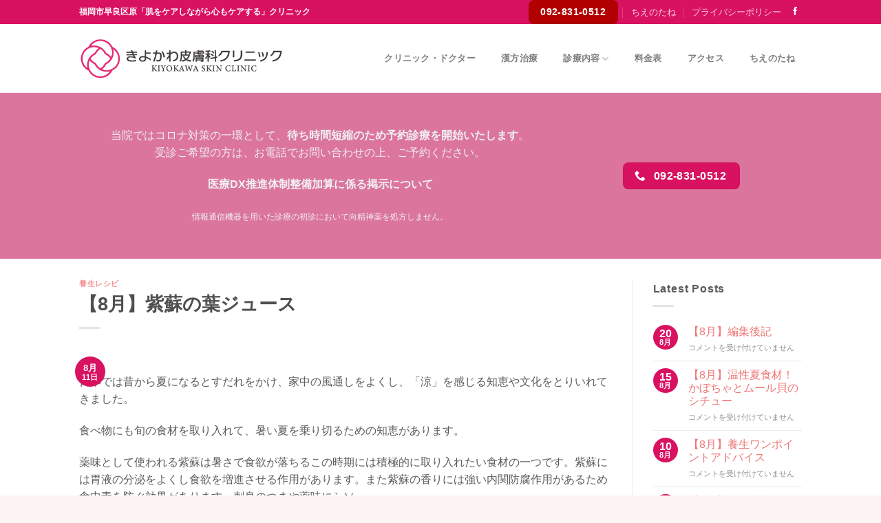

--- FILE ---
content_type: text/html; charset=UTF-8
request_url: https://kiyokawa-skin-clinic.jp/2015/08/11/%E3%80%908%E6%9C%88%E3%80%91%E7%B4%AB%E8%98%87%E3%81%AE%E8%91%89%E3%82%B8%E3%83%A5%E3%83%BC%E3%82%B9/
body_size: 17136
content:
<!DOCTYPE html>
<html lang="ja" class="loading-site no-js">
<head>
	<meta charset="UTF-8" />
	<link rel="profile" href="https://gmpg.org/xfn/11" />
	<link rel="pingback" href="https://kiyokawa-skin-clinic.jp/xmlrpc.php" />

	<script>(function(html){html.className = html.className.replace(/\bno-js\b/,'js')})(document.documentElement);</script>
<meta name='robots' content='max-image-preview:large' />
<meta name="viewport" content="width=device-width, initial-scale=1" /><link rel='prefetch' href='https://kiyokawa-skin-clinic.jp/wp-content/themes/flatsome/assets/js/flatsome.js?ver=a0a7aee297766598a20e' />
<link rel='prefetch' href='https://kiyokawa-skin-clinic.jp/wp-content/themes/flatsome/assets/js/chunk.slider.js?ver=3.18.7' />
<link rel='prefetch' href='https://kiyokawa-skin-clinic.jp/wp-content/themes/flatsome/assets/js/chunk.popups.js?ver=3.18.7' />
<link rel='prefetch' href='https://kiyokawa-skin-clinic.jp/wp-content/themes/flatsome/assets/js/chunk.tooltips.js?ver=3.18.7' />
<link rel='prefetch' href='https://kiyokawa-skin-clinic.jp/wp-content/themes/flatsome/assets/js/woocommerce.js?ver=49415fe6a9266f32f1f2' />
<link rel="alternate" type="application/rss+xml" title="きよかわ皮膚科クリニック &raquo; フィード" href="https://kiyokawa-skin-clinic.jp/feed/" />
<link rel="alternate" type="application/rss+xml" title="きよかわ皮膚科クリニック &raquo; コメントフィード" href="https://kiyokawa-skin-clinic.jp/comments/feed/" />

<!-- SEO SIMPLE PACK 3.2.1 -->
<title>【8月】紫蘇の葉ジュース | きよかわ皮膚科クリニック</title>
<meta name="description" content="日本では昔から夏になるとすだれをかけ、家中の風通しをよくし、「涼」を感じる知恵や文化をとりいれてきました。 食べ物にも旬の食材を取り入れて、暑い夏を乗り切るための知恵があります。 薬味として使われる紫蘇は暑さで食欲が落ちるこの時期には積極的">
<link rel="canonical" href="https://kiyokawa-skin-clinic.jp/2015/08/11/%e3%80%908%e6%9c%88%e3%80%91%e7%b4%ab%e8%98%87%e3%81%ae%e8%91%89%e3%82%b8%e3%83%a5%e3%83%bc%e3%82%b9/">
<meta property="og:locale" content="ja_JP">
<meta property="og:type" content="article">
<meta property="og:image" content="https://kiyokawa-skin-clinic.jp/wp-content/uploads/2020/04/ogps.jpg">
<meta property="og:title" content="【8月】紫蘇の葉ジュース | きよかわ皮膚科クリニック">
<meta property="og:description" content="日本では昔から夏になるとすだれをかけ、家中の風通しをよくし、「涼」を感じる知恵や文化をとりいれてきました。 食べ物にも旬の食材を取り入れて、暑い夏を乗り切るための知恵があります。 薬味として使われる紫蘇は暑さで食欲が落ちるこの時期には積極的">
<meta property="og:url" content="https://kiyokawa-skin-clinic.jp/2015/08/11/%e3%80%908%e6%9c%88%e3%80%91%e7%b4%ab%e8%98%87%e3%81%ae%e8%91%89%e3%82%b8%e3%83%a5%e3%83%bc%e3%82%b9/">
<meta property="og:site_name" content="きよかわ皮膚科クリニック">
<meta name="twitter:card" content="summary">
<!-- / SEO SIMPLE PACK -->

		<!-- This site uses the Google Analytics by ExactMetrics plugin v7.27.0 - Using Analytics tracking - https://www.exactmetrics.com/ -->
		<!-- Note: ExactMetrics is not currently configured on this site. The site owner needs to authenticate with Google Analytics in the ExactMetrics settings panel. -->
					<!-- No tracking code set -->
				<!-- / Google Analytics by ExactMetrics -->
		<script type="text/javascript">
/* <![CDATA[ */
window._wpemojiSettings = {"baseUrl":"https:\/\/s.w.org\/images\/core\/emoji\/15.0.3\/72x72\/","ext":".png","svgUrl":"https:\/\/s.w.org\/images\/core\/emoji\/15.0.3\/svg\/","svgExt":".svg","source":{"concatemoji":"https:\/\/kiyokawa-skin-clinic.jp\/wp-includes\/js\/wp-emoji-release.min.js?ver=6.5.7"}};
/*! This file is auto-generated */
!function(i,n){var o,s,e;function c(e){try{var t={supportTests:e,timestamp:(new Date).valueOf()};sessionStorage.setItem(o,JSON.stringify(t))}catch(e){}}function p(e,t,n){e.clearRect(0,0,e.canvas.width,e.canvas.height),e.fillText(t,0,0);var t=new Uint32Array(e.getImageData(0,0,e.canvas.width,e.canvas.height).data),r=(e.clearRect(0,0,e.canvas.width,e.canvas.height),e.fillText(n,0,0),new Uint32Array(e.getImageData(0,0,e.canvas.width,e.canvas.height).data));return t.every(function(e,t){return e===r[t]})}function u(e,t,n){switch(t){case"flag":return n(e,"\ud83c\udff3\ufe0f\u200d\u26a7\ufe0f","\ud83c\udff3\ufe0f\u200b\u26a7\ufe0f")?!1:!n(e,"\ud83c\uddfa\ud83c\uddf3","\ud83c\uddfa\u200b\ud83c\uddf3")&&!n(e,"\ud83c\udff4\udb40\udc67\udb40\udc62\udb40\udc65\udb40\udc6e\udb40\udc67\udb40\udc7f","\ud83c\udff4\u200b\udb40\udc67\u200b\udb40\udc62\u200b\udb40\udc65\u200b\udb40\udc6e\u200b\udb40\udc67\u200b\udb40\udc7f");case"emoji":return!n(e,"\ud83d\udc26\u200d\u2b1b","\ud83d\udc26\u200b\u2b1b")}return!1}function f(e,t,n){var r="undefined"!=typeof WorkerGlobalScope&&self instanceof WorkerGlobalScope?new OffscreenCanvas(300,150):i.createElement("canvas"),a=r.getContext("2d",{willReadFrequently:!0}),o=(a.textBaseline="top",a.font="600 32px Arial",{});return e.forEach(function(e){o[e]=t(a,e,n)}),o}function t(e){var t=i.createElement("script");t.src=e,t.defer=!0,i.head.appendChild(t)}"undefined"!=typeof Promise&&(o="wpEmojiSettingsSupports",s=["flag","emoji"],n.supports={everything:!0,everythingExceptFlag:!0},e=new Promise(function(e){i.addEventListener("DOMContentLoaded",e,{once:!0})}),new Promise(function(t){var n=function(){try{var e=JSON.parse(sessionStorage.getItem(o));if("object"==typeof e&&"number"==typeof e.timestamp&&(new Date).valueOf()<e.timestamp+604800&&"object"==typeof e.supportTests)return e.supportTests}catch(e){}return null}();if(!n){if("undefined"!=typeof Worker&&"undefined"!=typeof OffscreenCanvas&&"undefined"!=typeof URL&&URL.createObjectURL&&"undefined"!=typeof Blob)try{var e="postMessage("+f.toString()+"("+[JSON.stringify(s),u.toString(),p.toString()].join(",")+"));",r=new Blob([e],{type:"text/javascript"}),a=new Worker(URL.createObjectURL(r),{name:"wpTestEmojiSupports"});return void(a.onmessage=function(e){c(n=e.data),a.terminate(),t(n)})}catch(e){}c(n=f(s,u,p))}t(n)}).then(function(e){for(var t in e)n.supports[t]=e[t],n.supports.everything=n.supports.everything&&n.supports[t],"flag"!==t&&(n.supports.everythingExceptFlag=n.supports.everythingExceptFlag&&n.supports[t]);n.supports.everythingExceptFlag=n.supports.everythingExceptFlag&&!n.supports.flag,n.DOMReady=!1,n.readyCallback=function(){n.DOMReady=!0}}).then(function(){return e}).then(function(){var e;n.supports.everything||(n.readyCallback(),(e=n.source||{}).concatemoji?t(e.concatemoji):e.wpemoji&&e.twemoji&&(t(e.twemoji),t(e.wpemoji)))}))}((window,document),window._wpemojiSettings);
/* ]]> */
</script>
<style id='wp-emoji-styles-inline-css' type='text/css'>

	img.wp-smiley, img.emoji {
		display: inline !important;
		border: none !important;
		box-shadow: none !important;
		height: 1em !important;
		width: 1em !important;
		margin: 0 0.07em !important;
		vertical-align: -0.1em !important;
		background: none !important;
		padding: 0 !important;
	}
</style>
<style id='wp-block-library-inline-css' type='text/css'>
:root{--wp-admin-theme-color:#007cba;--wp-admin-theme-color--rgb:0,124,186;--wp-admin-theme-color-darker-10:#006ba1;--wp-admin-theme-color-darker-10--rgb:0,107,161;--wp-admin-theme-color-darker-20:#005a87;--wp-admin-theme-color-darker-20--rgb:0,90,135;--wp-admin-border-width-focus:2px;--wp-block-synced-color:#7a00df;--wp-block-synced-color--rgb:122,0,223;--wp-bound-block-color:#9747ff}@media (min-resolution:192dpi){:root{--wp-admin-border-width-focus:1.5px}}.wp-element-button{cursor:pointer}:root{--wp--preset--font-size--normal:16px;--wp--preset--font-size--huge:42px}:root .has-very-light-gray-background-color{background-color:#eee}:root .has-very-dark-gray-background-color{background-color:#313131}:root .has-very-light-gray-color{color:#eee}:root .has-very-dark-gray-color{color:#313131}:root .has-vivid-green-cyan-to-vivid-cyan-blue-gradient-background{background:linear-gradient(135deg,#00d084,#0693e3)}:root .has-purple-crush-gradient-background{background:linear-gradient(135deg,#34e2e4,#4721fb 50%,#ab1dfe)}:root .has-hazy-dawn-gradient-background{background:linear-gradient(135deg,#faaca8,#dad0ec)}:root .has-subdued-olive-gradient-background{background:linear-gradient(135deg,#fafae1,#67a671)}:root .has-atomic-cream-gradient-background{background:linear-gradient(135deg,#fdd79a,#004a59)}:root .has-nightshade-gradient-background{background:linear-gradient(135deg,#330968,#31cdcf)}:root .has-midnight-gradient-background{background:linear-gradient(135deg,#020381,#2874fc)}.has-regular-font-size{font-size:1em}.has-larger-font-size{font-size:2.625em}.has-normal-font-size{font-size:var(--wp--preset--font-size--normal)}.has-huge-font-size{font-size:var(--wp--preset--font-size--huge)}.has-text-align-center{text-align:center}.has-text-align-left{text-align:left}.has-text-align-right{text-align:right}#end-resizable-editor-section{display:none}.aligncenter{clear:both}.items-justified-left{justify-content:flex-start}.items-justified-center{justify-content:center}.items-justified-right{justify-content:flex-end}.items-justified-space-between{justify-content:space-between}.screen-reader-text{border:0;clip:rect(1px,1px,1px,1px);-webkit-clip-path:inset(50%);clip-path:inset(50%);height:1px;margin:-1px;overflow:hidden;padding:0;position:absolute;width:1px;word-wrap:normal!important}.screen-reader-text:focus{background-color:#ddd;clip:auto!important;-webkit-clip-path:none;clip-path:none;color:#444;display:block;font-size:1em;height:auto;left:5px;line-height:normal;padding:15px 23px 14px;text-decoration:none;top:5px;width:auto;z-index:100000}html :where(.has-border-color){border-style:solid}html :where([style*=border-top-color]){border-top-style:solid}html :where([style*=border-right-color]){border-right-style:solid}html :where([style*=border-bottom-color]){border-bottom-style:solid}html :where([style*=border-left-color]){border-left-style:solid}html :where([style*=border-width]){border-style:solid}html :where([style*=border-top-width]){border-top-style:solid}html :where([style*=border-right-width]){border-right-style:solid}html :where([style*=border-bottom-width]){border-bottom-style:solid}html :where([style*=border-left-width]){border-left-style:solid}html :where(img[class*=wp-image-]){height:auto;max-width:100%}:where(figure){margin:0 0 1em}html :where(.is-position-sticky){--wp-admin--admin-bar--position-offset:var(--wp-admin--admin-bar--height,0px)}@media screen and (max-width:600px){html :where(.is-position-sticky){--wp-admin--admin-bar--position-offset:0px}}
</style>
<link rel='stylesheet' id='contact-form-7-css' href='https://kiyokawa-skin-clinic.jp/wp-content/plugins/contact-form-7/includes/css/styles.css?ver=5.9.5' type='text/css' media='all' />
<style id='woocommerce-inline-inline-css' type='text/css'>
.woocommerce form .form-row .required { visibility: visible; }
</style>
<link rel='stylesheet' id='flatsome-main-css' href='https://kiyokawa-skin-clinic.jp/wp-content/themes/flatsome/assets/css/flatsome.css?ver=3.18.7' type='text/css' media='all' />
<style id='flatsome-main-inline-css' type='text/css'>
@font-face {
				font-family: "fl-icons";
				font-display: block;
				src: url(https://kiyokawa-skin-clinic.jp/wp-content/themes/flatsome/assets/css/icons/fl-icons.eot?v=3.18.7);
				src:
					url(https://kiyokawa-skin-clinic.jp/wp-content/themes/flatsome/assets/css/icons/fl-icons.eot#iefix?v=3.18.7) format("embedded-opentype"),
					url(https://kiyokawa-skin-clinic.jp/wp-content/themes/flatsome/assets/css/icons/fl-icons.woff2?v=3.18.7) format("woff2"),
					url(https://kiyokawa-skin-clinic.jp/wp-content/themes/flatsome/assets/css/icons/fl-icons.ttf?v=3.18.7) format("truetype"),
					url(https://kiyokawa-skin-clinic.jp/wp-content/themes/flatsome/assets/css/icons/fl-icons.woff?v=3.18.7) format("woff"),
					url(https://kiyokawa-skin-clinic.jp/wp-content/themes/flatsome/assets/css/icons/fl-icons.svg?v=3.18.7#fl-icons) format("svg");
			}
</style>
<link rel='stylesheet' id='flatsome-shop-css' href='https://kiyokawa-skin-clinic.jp/wp-content/themes/flatsome/assets/css/flatsome-shop.css?ver=3.18.7' type='text/css' media='all' />
<link rel='stylesheet' id='flatsome-style-css' href='https://kiyokawa-skin-clinic.jp/wp-content/themes/kiyokawa/style.css?ver=3.0' type='text/css' media='all' />
<script type="text/javascript">
            window._nslDOMReady = function (callback) {
                if ( document.readyState === "complete" || document.readyState === "interactive" ) {
                    callback();
                } else {
                    document.addEventListener( "DOMContentLoaded", callback );
                }
            };
            </script><script type="text/javascript" src="https://kiyokawa-skin-clinic.jp/wp-includes/js/jquery/jquery.min.js?ver=3.7.1" id="jquery-core-js"></script>
<script type="text/javascript" src="https://kiyokawa-skin-clinic.jp/wp-includes/js/jquery/jquery-migrate.min.js?ver=3.4.1" id="jquery-migrate-js"></script>
<script type="text/javascript" src="https://kiyokawa-skin-clinic.jp/wp-content/plugins/woocommerce/assets/js/jquery-blockui/jquery.blockUI.min.js?ver=2.7.0-wc.8.9.4" id="jquery-blockui-js" data-wp-strategy="defer"></script>
<script type="text/javascript" id="wc-add-to-cart-js-extra">
/* <![CDATA[ */
var wc_add_to_cart_params = {"ajax_url":"\/wp-admin\/admin-ajax.php","wc_ajax_url":"\/?wc-ajax=%%endpoint%%","i18n_view_cart":"\u304a\u8cb7\u3044\u7269\u30ab\u30b4\u3092\u8868\u793a","cart_url":"https:\/\/kiyokawa-skin-clinic.jp\/cart\/","is_cart":"","cart_redirect_after_add":"no"};
/* ]]> */
</script>
<script type="text/javascript" src="https://kiyokawa-skin-clinic.jp/wp-content/plugins/woocommerce/assets/js/frontend/add-to-cart.min.js?ver=8.9.4" id="wc-add-to-cart-js" defer="defer" data-wp-strategy="defer"></script>
<script type="text/javascript" src="https://kiyokawa-skin-clinic.jp/wp-content/plugins/woocommerce/assets/js/js-cookie/js.cookie.min.js?ver=2.1.4-wc.8.9.4" id="js-cookie-js" data-wp-strategy="defer"></script>
<link rel="https://api.w.org/" href="https://kiyokawa-skin-clinic.jp/wp-json/" /><link rel="alternate" type="application/json" href="https://kiyokawa-skin-clinic.jp/wp-json/wp/v2/posts/402" /><link rel="EditURI" type="application/rsd+xml" title="RSD" href="https://kiyokawa-skin-clinic.jp/xmlrpc.php?rsd" />
<meta name="generator" content="WordPress 6.5.7" />
<meta name="generator" content="WooCommerce 8.9.4" />
<link rel='shortlink' href='https://kiyokawa-skin-clinic.jp/?p=402' />
<link rel="alternate" type="application/json+oembed" href="https://kiyokawa-skin-clinic.jp/wp-json/oembed/1.0/embed?url=https%3A%2F%2Fkiyokawa-skin-clinic.jp%2F2015%2F08%2F11%2F%25e3%2580%25908%25e6%259c%2588%25e3%2580%2591%25e7%25b4%25ab%25e8%2598%2587%25e3%2581%25ae%25e8%2591%2589%25e3%2582%25b8%25e3%2583%25a5%25e3%2583%25bc%25e3%2582%25b9%2F" />
<link rel="alternate" type="text/xml+oembed" href="https://kiyokawa-skin-clinic.jp/wp-json/oembed/1.0/embed?url=https%3A%2F%2Fkiyokawa-skin-clinic.jp%2F2015%2F08%2F11%2F%25e3%2580%25908%25e6%259c%2588%25e3%2580%2591%25e7%25b4%25ab%25e8%2598%2587%25e3%2581%25ae%25e8%2591%2589%25e3%2582%25b8%25e3%2583%25a5%25e3%2583%25bc%25e3%2582%25b9%2F&#038;format=xml" />
<style>.bg{opacity: 0; transition: opacity 1s; -webkit-transition: opacity 1s;} .bg-loaded{opacity: 1;}</style>	<noscript><style>.woocommerce-product-gallery{ opacity: 1 !important; }</style></noscript>
	<link rel="icon" href="https://kiyokawa-skin-clinic.jp/wp-content/uploads/2024/05/cropped-fax-32x32.png" sizes="32x32" />
<link rel="icon" href="https://kiyokawa-skin-clinic.jp/wp-content/uploads/2024/05/cropped-fax-192x192.png" sizes="192x192" />
<link rel="apple-touch-icon" href="https://kiyokawa-skin-clinic.jp/wp-content/uploads/2024/05/cropped-fax-180x180.png" />
<meta name="msapplication-TileImage" content="https://kiyokawa-skin-clinic.jp/wp-content/uploads/2024/05/cropped-fax-270x270.png" />
<style id="custom-css" type="text/css">:root {--primary-color: #d91161;--fs-color-primary: #d91161;--fs-color-secondary: #db759e;--fs-color-success: #7a9c59;--fs-color-alert: #b20000;--fs-experimental-link-color: #ee7676;--fs-experimental-link-color-hover: #b00c0c;}.tooltipster-base {--tooltip-color: #fff;--tooltip-bg-color: #000;}.off-canvas-right .mfp-content, .off-canvas-left .mfp-content {--drawer-width: 300px;}.off-canvas .mfp-content.off-canvas-cart {--drawer-width: 360px;}.header-main{height: 100px}#logo img{max-height: 100px}#logo{width:300px;}.header-bottom{min-height: 55px}.header-top{min-height: 30px}.transparent .header-main{height: 90px}.transparent #logo img{max-height: 90px}.has-transparent + .page-title:first-of-type,.has-transparent + #main > .page-title,.has-transparent + #main > div > .page-title,.has-transparent + #main .page-header-wrapper:first-of-type .page-title{padding-top: 120px;}.header.show-on-scroll,.stuck .header-main{height:70px!important}.stuck #logo img{max-height: 70px!important}.header-bottom {background-color: #f1f1f1}.header-bottom-nav > li > a{line-height: 16px }@media (max-width: 549px) {.header-main{height: 70px}#logo img{max-height: 70px}}body{color: #5b5b5b}h1,h2,h3,h4,h5,h6,.heading-font{color: #4f4f4f;}.breadcrumbs{text-transform: none;}button,.button{text-transform: none;}.nav > li > a, .links > li > a{text-transform: none;}.section-title span{text-transform: none;}h3.widget-title,span.widget-title{text-transform: none;}input[type='submit'], input[type="button"], button:not(.icon), .button:not(.icon){border-radius: 8px!important}@media screen and (min-width: 550px){.products .box-vertical .box-image{min-width: 300px!important;width: 300px!important;}}.footer-2{background-color: #5b751a}.absolute-footer, html{background-color: #fff4f4}.nav-vertical-fly-out > li + li {border-top-width: 1px; border-top-style: solid;}/* Custom CSS */.button, button, input, textarea, select, fieldset{margin-bottom: 0;}.timetable th,.timetable td{text-align: center;}.timetable th.timetable-left{text-align: left;}.kkicon-desc{float:right;}.pricetable{width: 100%;}.pricetable th{width: 40%;}.price-section2 .pricetable th{width: 25%;}/* Custom CSS Mobile */@media (max-width: 549px){.alignleft,.alignright,.kkicon-desc{float: none;}img.alignleft,img.alignright{display: block;margin-bottom:20px;}.price-section1 .pricetable td{text-align: right;}.price-section2 .pricetable th{width: 30%;}}.label-new.menu-item > a:after{content:"New";}.label-hot.menu-item > a:after{content:"Hot";}.label-sale.menu-item > a:after{content:"Sale";}.label-popular.menu-item > a:after{content:"人気";}</style><style id="kirki-inline-styles"></style></head>

<body data-rsssl=1 class="post-template-default single single-post postid-402 single-format-standard theme-flatsome woocommerce-no-js lightbox nav-dropdown-has-arrow nav-dropdown-has-shadow nav-dropdown-has-border">


<a class="skip-link screen-reader-text" href="#main">Skip to content</a>

<div id="wrapper">

	
	<header id="header" class="header has-sticky sticky-jump">
		<div class="header-wrapper">
			<div id="top-bar" class="header-top hide-for-sticky nav-dark">
    <div class="flex-row container">
      <div class="flex-col hide-for-medium flex-left">
          <ul class="nav nav-left medium-nav-center nav-small  nav-divided">
              <li class="html custom html_topbar_left"><strong>福岡市早良区原「肌をケアしながら心もケアする」クリニック</strong></li>          </ul>
      </div>

      <div class="flex-col hide-for-medium flex-center">
          <ul class="nav nav-center nav-small  nav-divided">
                        </ul>
      </div>

      <div class="flex-col hide-for-medium flex-right">
         <ul class="nav top-bar-nav nav-right nav-small  nav-divided">
              <li class="html header-button-1">
	<div class="header-button">
		<a href="tel:092-831-0512" class="button alert is-large"  style="border-radius:99px;">
    <span>092-831-0512</span>
  </a>
	</div>
</li>
<li id="menu-item-181" class="menu-item menu-item-type-post_type menu-item-object-page current_page_parent menu-item-181 menu-item-design-default"><a href="https://kiyokawa-skin-clinic.jp/blog/" class="nav-top-link">ちえのたね</a></li>
<li id="menu-item-263" class="menu-item menu-item-type-post_type menu-item-object-page menu-item-privacy-policy menu-item-263 menu-item-design-default"><a href="https://kiyokawa-skin-clinic.jp/privacy-policy/" class="nav-top-link">プライバシーポリシー</a></li>
<li class="html header-social-icons ml-0">
	<div class="social-icons follow-icons" ><a href="https://www.facebook.com/KiyokawaSkinClinic/" target="_blank" data-label="Facebook" class="icon plain facebook tooltip" title="Facebookでフォロー" aria-label="Facebookでフォロー" rel="noopener nofollow" ><i class="icon-facebook" ></i></a></div></li>
          </ul>
      </div>

            <div class="flex-col show-for-medium flex-grow">
          <ul class="nav nav-center nav-small mobile-nav  nav-divided">
              <li class="html custom html_topbar_left"><strong>福岡市早良区原「肌をケアしながら心もケアする」クリニック</strong></li>          </ul>
      </div>
      
    </div>
</div>
<div id="masthead" class="header-main ">
      <div class="header-inner flex-row container logo-left medium-logo-center" role="navigation">

          <!-- Logo -->
          <div id="logo" class="flex-col logo">
            
<!-- Header logo -->
<a href="https://kiyokawa-skin-clinic.jp/" title="きよかわ皮膚科クリニック - 福岡市早良区の皮膚科・美容皮膚科" rel="home">
		<img width="1006" height="210" src="https://kiyokawa-skin-clinic.jp/wp-content/uploads/2018/07/logo0002.png" class="header_logo header-logo" alt="きよかわ皮膚科クリニック"/><img  width="1006" height="210" src="https://kiyokawa-skin-clinic.jp/wp-content/uploads/2018/07/logo0002w.png" class="header-logo-dark" alt="きよかわ皮膚科クリニック"/></a>
          </div>

          <!-- Mobile Left Elements -->
          <div class="flex-col show-for-medium flex-left">
            <ul class="mobile-nav nav nav-left ">
              <li class="nav-icon has-icon">
  		<a href="#" data-open="#main-menu" data-pos="left" data-bg="main-menu-overlay" data-color="" class="is-small" aria-label="Menu" aria-controls="main-menu" aria-expanded="false">

		  <i class="icon-menu" ></i>
		  		</a>
	</li>
            </ul>
          </div>

          <!-- Left Elements -->
          <div class="flex-col hide-for-medium flex-left
            flex-grow">
            <ul class="header-nav header-nav-main nav nav-left  nav-pills nav-spacing-medium nav-uppercase" >
                          </ul>
          </div>

          <!-- Right Elements -->
          <div class="flex-col hide-for-medium flex-right">
            <ul class="header-nav header-nav-main nav nav-right  nav-pills nav-spacing-medium nav-uppercase">
              <li id="menu-item-220" class="menu-item menu-item-type-post_type menu-item-object-page menu-item-220 menu-item-design-default"><a href="https://kiyokawa-skin-clinic.jp/clinic-doctor/" class="nav-top-link">クリニック・ドクター</a></li>
<li id="menu-item-218" class="menu-item menu-item-type-post_type menu-item-object-page menu-item-218 menu-item-design-default"><a href="https://kiyokawa-skin-clinic.jp/kampo/" class="nav-top-link">漢方治療</a></li>
<li id="menu-item-1529" class="menu-item menu-item-type-custom menu-item-object-custom menu-item-has-children menu-item-1529 menu-item-design-default has-dropdown"><a class="nav-top-link" aria-expanded="false" aria-haspopup="menu">診療内容<i class="icon-angle-down" ></i></a>
<ul class="sub-menu nav-dropdown nav-dropdown-default">
	<li id="menu-item-273" class="menu-item menu-item-type-post_type menu-item-object-page menu-item-273"><a href="https://kiyokawa-skin-clinic.jp/care/skin-medical/">皮膚科一般</a></li>
	<li id="menu-item-272" class="menu-item menu-item-type-post_type menu-item-object-page menu-item-272"><a href="https://kiyokawa-skin-clinic.jp/care/beauty/">美容皮膚科</a></li>
</ul>
</li>
<li id="menu-item-217" class="menu-item menu-item-type-post_type menu-item-object-page menu-item-217 menu-item-design-default"><a href="https://kiyokawa-skin-clinic.jp/prices/" class="nav-top-link">料金表</a></li>
<li id="menu-item-216" class="menu-item menu-item-type-post_type menu-item-object-page menu-item-216 menu-item-design-default"><a href="https://kiyokawa-skin-clinic.jp/access/" class="nav-top-link">アクセス</a></li>
<li id="menu-item-175" class="menu-item menu-item-type-post_type menu-item-object-page current_page_parent menu-item-175 menu-item-design-default"><a href="https://kiyokawa-skin-clinic.jp/blog/" class="nav-top-link">ちえのたね</a></li>
            </ul>
          </div>

          <!-- Mobile Right Elements -->
          <div class="flex-col show-for-medium flex-right">
            <ul class="mobile-nav nav nav-right ">
                          </ul>
          </div>

      </div>

            <div class="container"><div class="top-divider full-width"></div></div>
      </div>

<div class="header-bg-container fill"><div class="header-bg-image fill"></div><div class="header-bg-color fill"></div></div>		</div>
	</header>

	<div class="header-block block-html-after-header z-1" style="position:relative;top:-1px;">	<section class="section dark" id="section_1639421511">
		<div class="bg section-bg fill bg-fill  bg-loaded" >

			
			
			

		</div>

		

		<div class="section-content relative">
			

<div class="row row-collapse align-middle align-center"  id="row-578212446">


	<div id="col-1630084693" class="col medium-8 small-12 large-8 small-col-first"  >
				<div class="col-inner text-center"  >
			
			

<p>当院ではコロナ対策の一環として、<strong>待ち時間短縮のため予約診療を開始いたします</strong>。<br />受診ご希望の方は、お電話でお問い合わせの上、ご予約ください。</p>
<p><a href="https://kiyokawa-skin-clinic.jp/wp-content/uploads/2024/05/dx_doc.pdf" target="_blank" rel="noopener"><strong>医療DX推進体制整備加算に係る掲示について</strong></a></p>
<p><span style="font-size: 75%;">情報通信機器を用いた診療の初診において向精神薬を処方しません。</span></p>

		</div>
				
<style>
#col-1630084693 > .col-inner {
  padding: 20px 0px 0px 0px;
}
</style>
	</div>

	

	<div id="col-825679721" class="col medium-4 small-12 large-4"  >
				<div class="col-inner text-center"  >
			
			

<a href="tel:092-831-0512" class="button primary"  >
  <i class="icon-phone" aria-hidden="true" ></i>  <span>092-831-0512</span>
  </a>



		</div>
					</div>

	

</div>

		</div>

		
<style>
#section_1639421511 {
  padding-top: 30px;
  padding-bottom: 30px;
  background-color: #db759e;
}
</style>
	</section>
	</div>
	<main id="main" class="">

<div id="content" class="blog-wrapper blog-single page-wrapper">
	

<div class="row row-large row-divided ">

	<div class="large-9 col">
		


<article id="post-402" class="post-402 post type-post status-publish format-standard has-post-thumbnail hentry category-recipe">
	<div class="article-inner ">
		<header class="entry-header">
	<div class="entry-header-text entry-header-text-top text-left">
		<h6 class="entry-category is-xsmall"><a href="https://kiyokawa-skin-clinic.jp/category/recipe/" rel="category tag">養生レシピ</a></h6><h1 class="entry-title">【8月】紫蘇の葉ジュース</h1><div class="entry-divider is-divider small"></div>
	</div>
						<div class="entry-image relative">
				<a href="https://kiyokawa-skin-clinic.jp/2015/08/11/%e3%80%908%e6%9c%88%e3%80%91%e7%b4%ab%e8%98%87%e3%81%ae%e8%91%89%e3%82%b8%e3%83%a5%e3%83%bc%e3%82%b9/">
    </a>
				<div class="badge absolute top post-date badge-circle">
	<div class="badge-inner">
		<span class="post-date-month is-small">8月</span><br>
		<span class="post-date-day is-xsmall">11日</span>
	</div>
</div>			</div>
			</header>
		<div class="entry-content single-page">

	<p>日本では昔から夏になるとすだれをかけ、家中の風通しをよくし、「涼」を感じる知恵や文化をとりいれてきました。</p>
<p>食べ物にも旬の食材を取り入れて、暑い夏を乗り切るための知恵があります。</p>
<p>薬味として使われる紫蘇は暑さで食欲が落ちるこの時期には積極的に取り入れたい食材の一つです。紫蘇には胃液の分泌をよくし食欲を増進させる作用があります。また紫蘇の香りには強い内関防腐作用があるため食中毒を防ぐ効果があります。刺身のつまや薬味にシソ<br />
の葉を添えるのはシソの香りが食欲を高めるだけでなく、解毒作用が生魚による中毒を防いでくれることを経験的に知っていた先人の知恵ですね。</p>
<p><strong>〈材料〉</strong><br />
あか紫蘇の葉&#8212;50ｇ<br />
水 &#8212;500ml<br />
グラニュー糖&#8212;25g<br />
レモン汁</p>
<p><strong>〈作り方〉</strong></p>
<p>① 紫蘇の葉はよく洗っておく。<br />
② 鍋に水を入れて沸騰させて、紫蘇の葉を入れ、５分くらい煮ながらあくを取る。<br />
③ 葉を取りだして絞り、グラニュー糖とレモン汁を加える。 </p>
<p>グラスに氷を入れ好みの濃度に薄めていただきましょう。</p>

	
	<div class="blog-share text-center"><div class="is-divider medium"></div><div class="social-icons share-icons share-row relative" ><a href="whatsapp://send?text=%E3%80%908%E6%9C%88%E3%80%91%E7%B4%AB%E8%98%87%E3%81%AE%E8%91%89%E3%82%B8%E3%83%A5%E3%83%BC%E3%82%B9 - https://kiyokawa-skin-clinic.jp/2015/08/11/%e3%80%908%e6%9c%88%e3%80%91%e7%b4%ab%e8%98%87%e3%81%ae%e8%91%89%e3%82%b8%e3%83%a5%e3%83%bc%e3%82%b9/" data-action="share/whatsapp/share" class="icon button circle is-outline tooltip whatsapp show-for-medium" title="Share on WhatsApp" aria-label="Share on WhatsApp" ><i class="icon-whatsapp" ></i></a><a href="https://www.facebook.com/sharer.php?u=https://kiyokawa-skin-clinic.jp/2015/08/11/%e3%80%908%e6%9c%88%e3%80%91%e7%b4%ab%e8%98%87%e3%81%ae%e8%91%89%e3%82%b8%e3%83%a5%e3%83%bc%e3%82%b9/" data-label="Facebook" onclick="window.open(this.href,this.title,'width=500,height=500,top=300px,left=300px'); return false;" target="_blank" class="icon button circle is-outline tooltip facebook" title="Facebookでシェア" aria-label="Facebookでシェア" rel="noopener nofollow" ><i class="icon-facebook" ></i></a><a href="https://twitter.com/share?url=https://kiyokawa-skin-clinic.jp/2015/08/11/%e3%80%908%e6%9c%88%e3%80%91%e7%b4%ab%e8%98%87%e3%81%ae%e8%91%89%e3%82%b8%e3%83%a5%e3%83%bc%e3%82%b9/" onclick="window.open(this.href,this.title,'width=500,height=500,top=300px,left=300px'); return false;" target="_blank" class="icon button circle is-outline tooltip twitter" title="Twitterでシェア" aria-label="Twitterでシェア" rel="noopener nofollow" ><i class="icon-twitter" ></i></a><a href="mailto:?subject=%E3%80%908%E6%9C%88%E3%80%91%E7%B4%AB%E8%98%87%E3%81%AE%E8%91%89%E3%82%B8%E3%83%A5%E3%83%BC%E3%82%B9&body=Check%20this%20out%3A%20https%3A%2F%2Fkiyokawa-skin-clinic.jp%2F2015%2F08%2F11%2F%25e3%2580%25908%25e6%259c%2588%25e3%2580%2591%25e7%25b4%25ab%25e8%2598%2587%25e3%2581%25ae%25e8%2591%2589%25e3%2582%25b8%25e3%2583%25a5%25e3%2583%25bc%25e3%2582%25b9%2F" class="icon button circle is-outline tooltip email" title="メールでシェア" aria-label="メールでシェア" rel="nofollow" ><i class="icon-envelop" ></i></a><a href="https://pinterest.com/pin/create/button?url=https://kiyokawa-skin-clinic.jp/2015/08/11/%e3%80%908%e6%9c%88%e3%80%91%e7%b4%ab%e8%98%87%e3%81%ae%e8%91%89%e3%82%b8%e3%83%a5%e3%83%bc%e3%82%b9/&media&description=%E3%80%908%E6%9C%88%E3%80%91%E7%B4%AB%E8%98%87%E3%81%AE%E8%91%89%E3%82%B8%E3%83%A5%E3%83%BC%E3%82%B9" onclick="window.open(this.href,this.title,'width=500,height=500,top=300px,left=300px'); return false;" target="_blank" class="icon button circle is-outline tooltip pinterest" title="Pinterestでピン" aria-label="Pinterestでピン" rel="noopener nofollow" ><i class="icon-pinterest" ></i></a><a href="https://www.linkedin.com/shareArticle?mini=true&url=https://kiyokawa-skin-clinic.jp/2015/08/11/%e3%80%908%e6%9c%88%e3%80%91%e7%b4%ab%e8%98%87%e3%81%ae%e8%91%89%e3%82%b8%e3%83%a5%e3%83%bc%e3%82%b9/&title=%E3%80%908%E6%9C%88%E3%80%91%E7%B4%AB%E8%98%87%E3%81%AE%E8%91%89%E3%82%B8%E3%83%A5%E3%83%BC%E3%82%B9" onclick="window.open(this.href,this.title,'width=500,height=500,top=300px,left=300px'); return false;" target="_blank" class="icon button circle is-outline tooltip linkedin" title="Share on LinkedIn" aria-label="Share on LinkedIn" rel="noopener nofollow" ><i class="icon-linkedin" ></i></a></div></div></div>



        <nav role="navigation" id="nav-below" class="navigation-post">
	<div class="flex-row next-prev-nav bt bb">
		<div class="flex-col flex-grow nav-prev text-left">
			    <div class="nav-previous"><a href="https://kiyokawa-skin-clinic.jp/2015/08/04/%e3%80%908%e6%9c%88%e3%80%91%e5%a4%8f%e3%81%ae%e9%a4%8a%e7%94%9f/" rel="prev"><span class="hide-for-small"><i class="icon-angle-left" ></i></span> 【8月】夏の養生</a></div>
		</div>
		<div class="flex-col flex-grow nav-next text-right">
			    <div class="nav-next"><a href="https://kiyokawa-skin-clinic.jp/2015/08/18/%e3%80%908%e6%9c%88%e3%80%91%e4%b9%97%e3%82%8a%e7%89%a9%e9%85%94%e3%81%84%e3%81%ab%e5%8a%b9%e3%81%8f%e3%83%84%e3%83%9c/" rel="next">【8月】乗り物酔いに効くツボ <span class="hide-for-small"><i class="icon-angle-right" ></i></span></a></div>		</div>
	</div>

	    </nav>

    	</div>
</article>



<div class="html-before-comments mb">ちえのたねは、クリニックでも配布しています。お気軽にお尋ねください。</div>
<div id="comments" class="comments-area">

	
	
	
	
</div>
	</div>
	<div class="post-sidebar large-3 col">
				<div id="secondary" class="widget-area " role="complementary">
				<aside id="flatsome_recent_posts-17" class="widget flatsome_recent_posts">		<span class="widget-title "><span>Latest Posts</span></span><div class="is-divider small"></div>		<ul>		
		
		<li class="recent-blog-posts-li">
			<div class="flex-row recent-blog-posts align-top pt-half pb-half">
				<div class="flex-col mr-half">
					<div class="badge post-date badge-small badge-circle">
							<div class="badge-inner bg-fill" >
                                								<span class="post-date-day">20</span><br>
								<span class="post-date-month is-xsmall">8月</span>
                                							</div>
					</div>
				</div>
				<div class="flex-col flex-grow">
					  <a href="https://kiyokawa-skin-clinic.jp/2022/08/20/editor-note-2022-08/" title="【8月】編集後記">【8月】編集後記</a>
				   	  <span class="post_comments op-7 block is-xsmall"><span><span class="screen-reader-text">【8月】編集後記 は</span>コメントを受け付けていません</span></span>
				</div>
			</div>
		</li>
		
		
		<li class="recent-blog-posts-li">
			<div class="flex-row recent-blog-posts align-top pt-half pb-half">
				<div class="flex-col mr-half">
					<div class="badge post-date badge-small badge-circle">
							<div class="badge-inner bg-fill" >
                                								<span class="post-date-day">15</span><br>
								<span class="post-date-month is-xsmall">8月</span>
                                							</div>
					</div>
				</div>
				<div class="flex-col flex-grow">
					  <a href="https://kiyokawa-skin-clinic.jp/2022/08/15/recipe-2022-08/" title="【8月】温性夏食材！かぼちゃとムール貝のシチュー">【8月】温性夏食材！かぼちゃとムール貝のシチュー</a>
				   	  <span class="post_comments op-7 block is-xsmall"><span><span class="screen-reader-text">【8月】温性夏食材！かぼちゃとムール貝のシチュー は</span>コメントを受け付けていません</span></span>
				</div>
			</div>
		</li>
		
		
		<li class="recent-blog-posts-li">
			<div class="flex-row recent-blog-posts align-top pt-half pb-half">
				<div class="flex-col mr-half">
					<div class="badge post-date badge-small badge-circle">
							<div class="badge-inner bg-fill" >
                                								<span class="post-date-day">10</span><br>
								<span class="post-date-month is-xsmall">8月</span>
                                							</div>
					</div>
				</div>
				<div class="flex-col flex-grow">
					  <a href="https://kiyokawa-skin-clinic.jp/2022/08/10/one-point-2022-08/" title="【8月】養生ワンポイントアドバイス">【8月】養生ワンポイントアドバイス</a>
				   	  <span class="post_comments op-7 block is-xsmall"><span><span class="screen-reader-text">【8月】養生ワンポイントアドバイス は</span>コメントを受け付けていません</span></span>
				</div>
			</div>
		</li>
		
		
		<li class="recent-blog-posts-li">
			<div class="flex-row recent-blog-posts align-top pt-half pb-half">
				<div class="flex-col mr-half">
					<div class="badge post-date badge-small badge-circle">
							<div class="badge-inner bg-fill" >
                                								<span class="post-date-day">05</span><br>
								<span class="post-date-month is-xsmall">8月</span>
                                							</div>
					</div>
				</div>
				<div class="flex-col flex-grow">
					  <a href="https://kiyokawa-skin-clinic.jp/2022/08/05/yojo-2022-08/" title="【8月】夏の養生">【8月】夏の養生</a>
				   	  <span class="post_comments op-7 block is-xsmall"><span><span class="screen-reader-text">【8月】夏の養生 は</span>コメントを受け付けていません</span></span>
				</div>
			</div>
		</li>
		
		
		<li class="recent-blog-posts-li">
			<div class="flex-row recent-blog-posts align-top pt-half pb-half">
				<div class="flex-col mr-half">
					<div class="badge post-date badge-small badge-circle">
							<div class="badge-inner bg-fill" >
                                								<span class="post-date-day">19</span><br>
								<span class="post-date-month is-xsmall">1月</span>
                                							</div>
					</div>
				</div>
				<div class="flex-col flex-grow">
					  <a href="https://kiyokawa-skin-clinic.jp/2022/01/19/editor-note-2022-01/" title="【1月】編集後記">【1月】編集後記</a>
				   	  <span class="post_comments op-7 block is-xsmall"><span><span class="screen-reader-text">【1月】編集後記 は</span>コメントを受け付けていません</span></span>
				</div>
			</div>
		</li>
				</ul>		</aside><aside id="categories-14" class="widget widget_categories"><span class="widget-title "><span>カテゴリー</span></span><div class="is-divider small"></div>
			<ul>
					<li class="cat-item cat-item-18"><a href="https://kiyokawa-skin-clinic.jp/category/season/">季節のはなし</a> (97)
</li>
	<li class="cat-item cat-item-1"><a href="https://kiyokawa-skin-clinic.jp/category/%e6%9c%aa%e5%88%86%e9%a1%9e/">未分類</a> (1)
</li>
	<li class="cat-item cat-item-19"><a href="https://kiyokawa-skin-clinic.jp/category/notes/">編集後記</a> (79)
</li>
	<li class="cat-item cat-item-21"><a href="https://kiyokawa-skin-clinic.jp/category/tsubo/">養生ツボ</a> (62)
</li>
	<li class="cat-item cat-item-20"><a href="https://kiyokawa-skin-clinic.jp/category/recipe/">養生レシピ</a> (83)
</li>
			</ul>

			</aside><aside id="archives-7" class="widget widget_archive"><span class="widget-title "><span>アーカイブ</span></span><div class="is-divider small"></div>
			<ul>
					<li><a href='https://kiyokawa-skin-clinic.jp/2022/08/'>2022年8月</a>&nbsp;(4)</li>
	<li><a href='https://kiyokawa-skin-clinic.jp/2022/01/'>2022年1月</a>&nbsp;(4)</li>
	<li><a href='https://kiyokawa-skin-clinic.jp/2021/12/'>2021年12月</a>&nbsp;(4)</li>
	<li><a href='https://kiyokawa-skin-clinic.jp/2021/09/'>2021年9月</a>&nbsp;(4)</li>
	<li><a href='https://kiyokawa-skin-clinic.jp/2021/08/'>2021年8月</a>&nbsp;(4)</li>
	<li><a href='https://kiyokawa-skin-clinic.jp/2021/07/'>2021年7月</a>&nbsp;(4)</li>
	<li><a href='https://kiyokawa-skin-clinic.jp/2021/06/'>2021年6月</a>&nbsp;(3)</li>
	<li><a href='https://kiyokawa-skin-clinic.jp/2021/05/'>2021年5月</a>&nbsp;(4)</li>
	<li><a href='https://kiyokawa-skin-clinic.jp/2021/04/'>2021年4月</a>&nbsp;(2)</li>
	<li><a href='https://kiyokawa-skin-clinic.jp/2021/03/'>2021年3月</a>&nbsp;(3)</li>
	<li><a href='https://kiyokawa-skin-clinic.jp/2021/02/'>2021年2月</a>&nbsp;(3)</li>
	<li><a href='https://kiyokawa-skin-clinic.jp/2021/01/'>2021年1月</a>&nbsp;(3)</li>
	<li><a href='https://kiyokawa-skin-clinic.jp/2020/12/'>2020年12月</a>&nbsp;(3)</li>
	<li><a href='https://kiyokawa-skin-clinic.jp/2020/11/'>2020年11月</a>&nbsp;(3)</li>
	<li><a href='https://kiyokawa-skin-clinic.jp/2020/10/'>2020年10月</a>&nbsp;(3)</li>
	<li><a href='https://kiyokawa-skin-clinic.jp/2020/09/'>2020年9月</a>&nbsp;(3)</li>
	<li><a href='https://kiyokawa-skin-clinic.jp/2020/08/'>2020年8月</a>&nbsp;(3)</li>
	<li><a href='https://kiyokawa-skin-clinic.jp/2020/07/'>2020年7月</a>&nbsp;(3)</li>
	<li><a href='https://kiyokawa-skin-clinic.jp/2020/06/'>2020年6月</a>&nbsp;(3)</li>
	<li><a href='https://kiyokawa-skin-clinic.jp/2020/05/'>2020年5月</a>&nbsp;(3)</li>
	<li><a href='https://kiyokawa-skin-clinic.jp/2020/04/'>2020年4月</a>&nbsp;(2)</li>
	<li><a href='https://kiyokawa-skin-clinic.jp/2019/09/'>2019年9月</a>&nbsp;(3)</li>
	<li><a href='https://kiyokawa-skin-clinic.jp/2019/08/'>2019年8月</a>&nbsp;(4)</li>
	<li><a href='https://kiyokawa-skin-clinic.jp/2019/07/'>2019年7月</a>&nbsp;(4)</li>
	<li><a href='https://kiyokawa-skin-clinic.jp/2019/06/'>2019年6月</a>&nbsp;(3)</li>
	<li><a href='https://kiyokawa-skin-clinic.jp/2019/05/'>2019年5月</a>&nbsp;(4)</li>
	<li><a href='https://kiyokawa-skin-clinic.jp/2019/04/'>2019年4月</a>&nbsp;(3)</li>
	<li><a href='https://kiyokawa-skin-clinic.jp/2019/03/'>2019年3月</a>&nbsp;(4)</li>
	<li><a href='https://kiyokawa-skin-clinic.jp/2019/02/'>2019年2月</a>&nbsp;(2)</li>
	<li><a href='https://kiyokawa-skin-clinic.jp/2019/01/'>2019年1月</a>&nbsp;(2)</li>
	<li><a href='https://kiyokawa-skin-clinic.jp/2018/12/'>2018年12月</a>&nbsp;(5)</li>
	<li><a href='https://kiyokawa-skin-clinic.jp/2018/11/'>2018年11月</a>&nbsp;(5)</li>
	<li><a href='https://kiyokawa-skin-clinic.jp/2018/10/'>2018年10月</a>&nbsp;(5)</li>
	<li><a href='https://kiyokawa-skin-clinic.jp/2018/07/'>2018年7月</a>&nbsp;(5)</li>
	<li><a href='https://kiyokawa-skin-clinic.jp/2018/06/'>2018年6月</a>&nbsp;(5)</li>
	<li><a href='https://kiyokawa-skin-clinic.jp/2018/05/'>2018年5月</a>&nbsp;(5)</li>
	<li><a href='https://kiyokawa-skin-clinic.jp/2018/04/'>2018年4月</a>&nbsp;(5)</li>
	<li><a href='https://kiyokawa-skin-clinic.jp/2018/03/'>2018年3月</a>&nbsp;(5)</li>
	<li><a href='https://kiyokawa-skin-clinic.jp/2018/02/'>2018年2月</a>&nbsp;(5)</li>
	<li><a href='https://kiyokawa-skin-clinic.jp/2018/01/'>2018年1月</a>&nbsp;(5)</li>
	<li><a href='https://kiyokawa-skin-clinic.jp/2017/12/'>2017年12月</a>&nbsp;(5)</li>
	<li><a href='https://kiyokawa-skin-clinic.jp/2017/10/'>2017年10月</a>&nbsp;(5)</li>
	<li><a href='https://kiyokawa-skin-clinic.jp/2017/09/'>2017年9月</a>&nbsp;(5)</li>
	<li><a href='https://kiyokawa-skin-clinic.jp/2017/08/'>2017年8月</a>&nbsp;(5)</li>
	<li><a href='https://kiyokawa-skin-clinic.jp/2017/07/'>2017年7月</a>&nbsp;(5)</li>
	<li><a href='https://kiyokawa-skin-clinic.jp/2017/06/'>2017年6月</a>&nbsp;(5)</li>
	<li><a href='https://kiyokawa-skin-clinic.jp/2017/05/'>2017年5月</a>&nbsp;(5)</li>
	<li><a href='https://kiyokawa-skin-clinic.jp/2017/04/'>2017年4月</a>&nbsp;(4)</li>
	<li><a href='https://kiyokawa-skin-clinic.jp/2017/03/'>2017年3月</a>&nbsp;(4)</li>
	<li><a href='https://kiyokawa-skin-clinic.jp/2017/02/'>2017年2月</a>&nbsp;(4)</li>
	<li><a href='https://kiyokawa-skin-clinic.jp/2017/01/'>2017年1月</a>&nbsp;(4)</li>
	<li><a href='https://kiyokawa-skin-clinic.jp/2016/12/'>2016年12月</a>&nbsp;(4)</li>
	<li><a href='https://kiyokawa-skin-clinic.jp/2016/11/'>2016年11月</a>&nbsp;(4)</li>
	<li><a href='https://kiyokawa-skin-clinic.jp/2016/10/'>2016年10月</a>&nbsp;(4)</li>
	<li><a href='https://kiyokawa-skin-clinic.jp/2016/09/'>2016年9月</a>&nbsp;(4)</li>
	<li><a href='https://kiyokawa-skin-clinic.jp/2016/08/'>2016年8月</a>&nbsp;(4)</li>
	<li><a href='https://kiyokawa-skin-clinic.jp/2016/07/'>2016年7月</a>&nbsp;(4)</li>
	<li><a href='https://kiyokawa-skin-clinic.jp/2016/06/'>2016年6月</a>&nbsp;(4)</li>
	<li><a href='https://kiyokawa-skin-clinic.jp/2016/05/'>2016年5月</a>&nbsp;(4)</li>
	<li><a href='https://kiyokawa-skin-clinic.jp/2016/04/'>2016年4月</a>&nbsp;(4)</li>
	<li><a href='https://kiyokawa-skin-clinic.jp/2016/03/'>2016年3月</a>&nbsp;(4)</li>
	<li><a href='https://kiyokawa-skin-clinic.jp/2016/02/'>2016年2月</a>&nbsp;(4)</li>
	<li><a href='https://kiyokawa-skin-clinic.jp/2016/01/'>2016年1月</a>&nbsp;(4)</li>
	<li><a href='https://kiyokawa-skin-clinic.jp/2015/12/'>2015年12月</a>&nbsp;(4)</li>
	<li><a href='https://kiyokawa-skin-clinic.jp/2015/11/'>2015年11月</a>&nbsp;(4)</li>
	<li><a href='https://kiyokawa-skin-clinic.jp/2015/10/'>2015年10月</a>&nbsp;(4)</li>
	<li><a href='https://kiyokawa-skin-clinic.jp/2015/09/'>2015年9月</a>&nbsp;(4)</li>
	<li><a href='https://kiyokawa-skin-clinic.jp/2015/08/'>2015年8月</a>&nbsp;(4)</li>
	<li><a href='https://kiyokawa-skin-clinic.jp/2015/07/'>2015年7月</a>&nbsp;(4)</li>
	<li><a href='https://kiyokawa-skin-clinic.jp/2015/06/'>2015年6月</a>&nbsp;(4)</li>
	<li><a href='https://kiyokawa-skin-clinic.jp/2015/05/'>2015年5月</a>&nbsp;(4)</li>
	<li><a href='https://kiyokawa-skin-clinic.jp/2015/04/'>2015年4月</a>&nbsp;(4)</li>
	<li><a href='https://kiyokawa-skin-clinic.jp/2015/03/'>2015年3月</a>&nbsp;(4)</li>
	<li><a href='https://kiyokawa-skin-clinic.jp/2015/02/'>2015年2月</a>&nbsp;(4)</li>
	<li><a href='https://kiyokawa-skin-clinic.jp/2015/01/'>2015年1月</a>&nbsp;(4)</li>
	<li><a href='https://kiyokawa-skin-clinic.jp/2014/12/'>2014年12月</a>&nbsp;(4)</li>
	<li><a href='https://kiyokawa-skin-clinic.jp/2014/11/'>2014年11月</a>&nbsp;(4)</li>
	<li><a href='https://kiyokawa-skin-clinic.jp/2014/10/'>2014年10月</a>&nbsp;(4)</li>
	<li><a href='https://kiyokawa-skin-clinic.jp/2014/09/'>2014年9月</a>&nbsp;(4)</li>
	<li><a href='https://kiyokawa-skin-clinic.jp/2014/08/'>2014年8月</a>&nbsp;(4)</li>
	<li><a href='https://kiyokawa-skin-clinic.jp/2014/07/'>2014年7月</a>&nbsp;(4)</li>
	<li><a href='https://kiyokawa-skin-clinic.jp/2014/06/'>2014年6月</a>&nbsp;(4)</li>
			</ul>

			</aside></div>
			</div>
</div>

</div>


</main>

<footer id="footer" class="footer-wrapper">

	<div class="message-box relative dark" style="padding-top:36px;padding-bottom:36px;"><div class="message-box-bg-image bg-fill fill" style="background-image:url(https://kiyokawa-skin-clinic.jp/wp-content/uploads/2018/08/pinkbg0001-1201x800.jpg);"></div><div class="message-box-bg-overlay bg-fill fill" style="background-color:rgba(0, 0, 0, 0.23);"></div><div class="container relative"><div class="inner last-reset">

<div class="row align-middle"  id="row-44984932">


	<div id="col-478412371" class="col medium-2 small-12 large-2"  >
				<div class="col-inner text-center"  >
			
			

	<div class="img has-hover x md-x lg-x y md-y lg-y" id="image_66415678">
								<div class="img-inner dark" style="margin:0px 0px 20px 0px;">
			<img width="130" height="130" src="https://kiyokawa-skin-clinic.jp/wp-content/uploads/2018/08/icon_clinic_w.png" class="attachment-large size-large" alt="" decoding="async" loading="lazy" srcset="https://kiyokawa-skin-clinic.jp/wp-content/uploads/2018/08/icon_clinic_w.png 130w, https://kiyokawa-skin-clinic.jp/wp-content/uploads/2018/08/icon_clinic_w-100x100.png 100w" sizes="(max-width: 130px) 100vw, 130px" />						
					</div>
								
<style>
#image_66415678 {
  width: 35%;
}
@media (min-width:550px) {
  #image_66415678 {
    width: 70%;
  }
}
</style>
	</div>
	


		</div>
					</div>

	

	<div id="col-341305935" class="col medium-5 small-12 large-5"  >
				<div class="col-inner"  >
			
			

<h3 class="uppercase">お気軽にご予約・ご相談ください</h3>
<p>〒814-0022<br />福岡市早良区原4-4-15</p>
<p><a href="https://kiyokawa-skin-clinic.jp/wp-content/uploads/2024/05/dx_doc.pdf" target="_blank" rel="noopener"><strong>医療DX推進体制整備加算に係る掲示について </strong></a></p>
	<div id="gap-125097346" class="gap-element clearfix" style="display:block; height:auto;">
		
<style>
#gap-125097346 {
  padding-top: 30px;
}
</style>
	</div>
	

<a href="https://kiyokawa-skin-clinic.jp/access/" class="button primary box-shadow-3 lowercase"  >
    <span>アクセス</span>
  </a>


<a href="https://kiyokawa-skin-clinic.jp/clinic-doctor/#practice_time" class="button primary box-shadow-2 lowercase"  >
    <span>診療時間</span>
  </a>



		</div>
					</div>

	

	<div id="col-1197506280" class="col medium-5 small-12 large-5"  >
				<div class="col-inner text-right"  >
			
			

<a data-animate="flipInY" href="tel:092-831-0512" class="button white is-outline is-large lowercase"  >
  <i class="icon-phone" aria-hidden="true" ></i>  <span>092-831-0512</span>
  </a>



		</div>
				
<style>
#col-1197506280 > .col-inner {
  margin: 20px 0px 0px 0px;
}
</style>
	</div>

	

</div>

</div></div></div>
<div class="absolute-footer light medium-text-center small-text-center">
  <div class="container clearfix">

    
    <div class="footer-primary pull-left">
              <div class="menu-secondary-container"><ul id="menu-secondary-1" class="links footer-nav uppercase"><li class="menu-item menu-item-type-post_type menu-item-object-page current_page_parent menu-item-181"><a href="https://kiyokawa-skin-clinic.jp/blog/">ちえのたね</a></li>
<li class="menu-item menu-item-type-post_type menu-item-object-page menu-item-privacy-policy menu-item-263"><a rel="privacy-policy" href="https://kiyokawa-skin-clinic.jp/privacy-policy/">プライバシーポリシー</a></li>
</ul></div>            <div class="copyright-footer">
        Copyright 2026 © <strong>きよかわ皮膚科クリニック</strong>      </div>
          </div>
  </div>
</div>

<a href="#top" class="back-to-top button icon invert plain fixed bottom z-1 is-outline hide-for-medium circle" id="top-link" aria-label="Go to top"><i class="icon-angle-up" ></i></a>

</footer>

</div>

<div id="main-menu" class="mobile-sidebar no-scrollbar mfp-hide">

	
	<div class="sidebar-menu no-scrollbar ">

		
					<ul class="nav nav-sidebar nav-vertical nav-uppercase" data-tab="1">
				<li class="header-search-form search-form html relative has-icon">
	<div class="header-search-form-wrapper">
		<div class="searchform-wrapper ux-search-box relative is-normal"><form role="search" method="get" class="searchform" action="https://kiyokawa-skin-clinic.jp/">
	<div class="flex-row relative">
						<div class="flex-col flex-grow">
			<label class="screen-reader-text" for="woocommerce-product-search-field-0">検索対象:</label>
			<input type="search" id="woocommerce-product-search-field-0" class="search-field mb-0" placeholder="検索&hellip;" value="" name="s" />
			<input type="hidden" name="post_type" value="product" />
					</div>
		<div class="flex-col">
			<button type="submit" value="検索" class="ux-search-submit submit-button secondary button  icon mb-0" aria-label="Submit">
				<i class="icon-search" ></i>			</button>
		</div>
	</div>
	<div class="live-search-results text-left z-top"></div>
</form>
</div>	</div>
</li>
<li class="menu-item menu-item-type-post_type menu-item-object-page menu-item-220"><a href="https://kiyokawa-skin-clinic.jp/clinic-doctor/">クリニック・ドクター</a></li>
<li class="menu-item menu-item-type-post_type menu-item-object-page menu-item-218"><a href="https://kiyokawa-skin-clinic.jp/kampo/">漢方治療</a></li>
<li class="menu-item menu-item-type-custom menu-item-object-custom menu-item-has-children menu-item-1529"><a>診療内容</a>
<ul class="sub-menu nav-sidebar-ul children">
	<li class="menu-item menu-item-type-post_type menu-item-object-page menu-item-273"><a href="https://kiyokawa-skin-clinic.jp/care/skin-medical/">皮膚科一般</a></li>
	<li class="menu-item menu-item-type-post_type menu-item-object-page menu-item-272"><a href="https://kiyokawa-skin-clinic.jp/care/beauty/">美容皮膚科</a></li>
</ul>
</li>
<li class="menu-item menu-item-type-post_type menu-item-object-page menu-item-217"><a href="https://kiyokawa-skin-clinic.jp/prices/">料金表</a></li>
<li class="menu-item menu-item-type-post_type menu-item-object-page menu-item-216"><a href="https://kiyokawa-skin-clinic.jp/access/">アクセス</a></li>
<li class="menu-item menu-item-type-post_type menu-item-object-page current_page_parent menu-item-175"><a href="https://kiyokawa-skin-clinic.jp/blog/">ちえのたね</a></li>
<li class="html header-social-icons ml-0">
	<div class="social-icons follow-icons" ><a href="https://www.facebook.com/KiyokawaSkinClinic/" target="_blank" data-label="Facebook" class="icon plain facebook tooltip" title="Facebookでフォロー" aria-label="Facebookでフォロー" rel="noopener nofollow" ><i class="icon-facebook" ></i></a></div></li>
<li class="html header-button-1">
	<div class="header-button">
		<a href="tel:092-831-0512" class="button alert is-large"  style="border-radius:99px;">
    <span>092-831-0512</span>
  </a>
	</div>
</li>
			</ul>
		
		
	</div>

	
</div>
    <div id="login-form-popup" class="lightbox-content mfp-hide">
            	<div class="woocommerce">
      		<div class="woocommerce-notices-wrapper"></div>
<div class="account-container lightbox-inner">

	
			<div class="account-login-inner">

				<h3 class="uppercase">ログイン</h3>

				<form class="woocommerce-form woocommerce-form-login login" method="post">

					
					<p class="woocommerce-form-row woocommerce-form-row--wide form-row form-row-wide">
						<label for="username">ユーザー名またはメールアドレス&nbsp;<span class="required">*</span></label>
						<input type="text" class="woocommerce-Input woocommerce-Input--text input-text" name="username" id="username" autocomplete="username" value="" />					</p>
					<p class="woocommerce-form-row woocommerce-form-row--wide form-row form-row-wide">
						<label for="password">パスワード&nbsp;<span class="required">*</span></label>
						<input class="woocommerce-Input woocommerce-Input--text input-text" type="password" name="password" id="password" autocomplete="current-password" />
					</p>

					
					<p class="form-row">
						<label class="woocommerce-form__label woocommerce-form__label-for-checkbox woocommerce-form-login__rememberme">
							<input class="woocommerce-form__input woocommerce-form__input-checkbox" name="rememberme" type="checkbox" id="rememberme" value="forever" /> <span>ログイン状態を保存</span>
						</label>
						<input type="hidden" id="woocommerce-login-nonce" name="woocommerce-login-nonce" value="99b685a04b" /><input type="hidden" name="_wp_http_referer" value="/2015/08/11/%E3%80%908%E6%9C%88%E3%80%91%E7%B4%AB%E8%98%87%E3%81%AE%E8%91%89%E3%82%B8%E3%83%A5%E3%83%BC%E3%82%B9/" />						<button type="submit" class="woocommerce-button button woocommerce-form-login__submit" name="login" value="ログイン">ログイン</button>
					</p>
					<p class="woocommerce-LostPassword lost_password">
						<a href="https://kiyokawa-skin-clinic.jp/my-account/lost-password/">パスワードをお忘れですか ?</a>
					</p>

					
				</form>
			</div>

			
</div>

		</div>
      	    </div>
  	<script type='text/javascript'>
		(function () {
			var c = document.body.className;
			c = c.replace(/woocommerce-no-js/, 'woocommerce-js');
			document.body.className = c;
		})();
	</script>
	<link rel='stylesheet' id='wc-blocks-style-css' href='https://kiyokawa-skin-clinic.jp/wp-content/plugins/woocommerce/assets/client/blocks/wc-blocks.css?ver=wc-8.9.4' type='text/css' media='all' />
<style id='global-styles-inline-css' type='text/css'>
body{--wp--preset--color--black: #000000;--wp--preset--color--cyan-bluish-gray: #abb8c3;--wp--preset--color--white: #ffffff;--wp--preset--color--pale-pink: #f78da7;--wp--preset--color--vivid-red: #cf2e2e;--wp--preset--color--luminous-vivid-orange: #ff6900;--wp--preset--color--luminous-vivid-amber: #fcb900;--wp--preset--color--light-green-cyan: #7bdcb5;--wp--preset--color--vivid-green-cyan: #00d084;--wp--preset--color--pale-cyan-blue: #8ed1fc;--wp--preset--color--vivid-cyan-blue: #0693e3;--wp--preset--color--vivid-purple: #9b51e0;--wp--preset--color--primary: #d91161;--wp--preset--color--secondary: #db759e;--wp--preset--color--success: #7a9c59;--wp--preset--color--alert: #b20000;--wp--preset--gradient--vivid-cyan-blue-to-vivid-purple: linear-gradient(135deg,rgba(6,147,227,1) 0%,rgb(155,81,224) 100%);--wp--preset--gradient--light-green-cyan-to-vivid-green-cyan: linear-gradient(135deg,rgb(122,220,180) 0%,rgb(0,208,130) 100%);--wp--preset--gradient--luminous-vivid-amber-to-luminous-vivid-orange: linear-gradient(135deg,rgba(252,185,0,1) 0%,rgba(255,105,0,1) 100%);--wp--preset--gradient--luminous-vivid-orange-to-vivid-red: linear-gradient(135deg,rgba(255,105,0,1) 0%,rgb(207,46,46) 100%);--wp--preset--gradient--very-light-gray-to-cyan-bluish-gray: linear-gradient(135deg,rgb(238,238,238) 0%,rgb(169,184,195) 100%);--wp--preset--gradient--cool-to-warm-spectrum: linear-gradient(135deg,rgb(74,234,220) 0%,rgb(151,120,209) 20%,rgb(207,42,186) 40%,rgb(238,44,130) 60%,rgb(251,105,98) 80%,rgb(254,248,76) 100%);--wp--preset--gradient--blush-light-purple: linear-gradient(135deg,rgb(255,206,236) 0%,rgb(152,150,240) 100%);--wp--preset--gradient--blush-bordeaux: linear-gradient(135deg,rgb(254,205,165) 0%,rgb(254,45,45) 50%,rgb(107,0,62) 100%);--wp--preset--gradient--luminous-dusk: linear-gradient(135deg,rgb(255,203,112) 0%,rgb(199,81,192) 50%,rgb(65,88,208) 100%);--wp--preset--gradient--pale-ocean: linear-gradient(135deg,rgb(255,245,203) 0%,rgb(182,227,212) 50%,rgb(51,167,181) 100%);--wp--preset--gradient--electric-grass: linear-gradient(135deg,rgb(202,248,128) 0%,rgb(113,206,126) 100%);--wp--preset--gradient--midnight: linear-gradient(135deg,rgb(2,3,129) 0%,rgb(40,116,252) 100%);--wp--preset--font-size--small: 13px;--wp--preset--font-size--medium: 20px;--wp--preset--font-size--large: 36px;--wp--preset--font-size--x-large: 42px;--wp--preset--spacing--20: 0.44rem;--wp--preset--spacing--30: 0.67rem;--wp--preset--spacing--40: 1rem;--wp--preset--spacing--50: 1.5rem;--wp--preset--spacing--60: 2.25rem;--wp--preset--spacing--70: 3.38rem;--wp--preset--spacing--80: 5.06rem;--wp--preset--shadow--natural: 6px 6px 9px rgba(0, 0, 0, 0.2);--wp--preset--shadow--deep: 12px 12px 50px rgba(0, 0, 0, 0.4);--wp--preset--shadow--sharp: 6px 6px 0px rgba(0, 0, 0, 0.2);--wp--preset--shadow--outlined: 6px 6px 0px -3px rgba(255, 255, 255, 1), 6px 6px rgba(0, 0, 0, 1);--wp--preset--shadow--crisp: 6px 6px 0px rgba(0, 0, 0, 1);}body { margin: 0; }.wp-site-blocks > .alignleft { float: left; margin-right: 2em; }.wp-site-blocks > .alignright { float: right; margin-left: 2em; }.wp-site-blocks > .aligncenter { justify-content: center; margin-left: auto; margin-right: auto; }:where(.is-layout-flex){gap: 0.5em;}:where(.is-layout-grid){gap: 0.5em;}body .is-layout-flow > .alignleft{float: left;margin-inline-start: 0;margin-inline-end: 2em;}body .is-layout-flow > .alignright{float: right;margin-inline-start: 2em;margin-inline-end: 0;}body .is-layout-flow > .aligncenter{margin-left: auto !important;margin-right: auto !important;}body .is-layout-constrained > .alignleft{float: left;margin-inline-start: 0;margin-inline-end: 2em;}body .is-layout-constrained > .alignright{float: right;margin-inline-start: 2em;margin-inline-end: 0;}body .is-layout-constrained > .aligncenter{margin-left: auto !important;margin-right: auto !important;}body .is-layout-constrained > :where(:not(.alignleft):not(.alignright):not(.alignfull)){margin-left: auto !important;margin-right: auto !important;}body .is-layout-flex{display: flex;}body .is-layout-flex{flex-wrap: wrap;align-items: center;}body .is-layout-flex > *{margin: 0;}body .is-layout-grid{display: grid;}body .is-layout-grid > *{margin: 0;}body{padding-top: 0px;padding-right: 0px;padding-bottom: 0px;padding-left: 0px;}a:where(:not(.wp-element-button)){text-decoration: none;}.wp-element-button, .wp-block-button__link{background-color: #32373c;border-width: 0;color: #fff;font-family: inherit;font-size: inherit;line-height: inherit;padding: calc(0.667em + 2px) calc(1.333em + 2px);text-decoration: none;}.has-black-color{color: var(--wp--preset--color--black) !important;}.has-cyan-bluish-gray-color{color: var(--wp--preset--color--cyan-bluish-gray) !important;}.has-white-color{color: var(--wp--preset--color--white) !important;}.has-pale-pink-color{color: var(--wp--preset--color--pale-pink) !important;}.has-vivid-red-color{color: var(--wp--preset--color--vivid-red) !important;}.has-luminous-vivid-orange-color{color: var(--wp--preset--color--luminous-vivid-orange) !important;}.has-luminous-vivid-amber-color{color: var(--wp--preset--color--luminous-vivid-amber) !important;}.has-light-green-cyan-color{color: var(--wp--preset--color--light-green-cyan) !important;}.has-vivid-green-cyan-color{color: var(--wp--preset--color--vivid-green-cyan) !important;}.has-pale-cyan-blue-color{color: var(--wp--preset--color--pale-cyan-blue) !important;}.has-vivid-cyan-blue-color{color: var(--wp--preset--color--vivid-cyan-blue) !important;}.has-vivid-purple-color{color: var(--wp--preset--color--vivid-purple) !important;}.has-primary-color{color: var(--wp--preset--color--primary) !important;}.has-secondary-color{color: var(--wp--preset--color--secondary) !important;}.has-success-color{color: var(--wp--preset--color--success) !important;}.has-alert-color{color: var(--wp--preset--color--alert) !important;}.has-black-background-color{background-color: var(--wp--preset--color--black) !important;}.has-cyan-bluish-gray-background-color{background-color: var(--wp--preset--color--cyan-bluish-gray) !important;}.has-white-background-color{background-color: var(--wp--preset--color--white) !important;}.has-pale-pink-background-color{background-color: var(--wp--preset--color--pale-pink) !important;}.has-vivid-red-background-color{background-color: var(--wp--preset--color--vivid-red) !important;}.has-luminous-vivid-orange-background-color{background-color: var(--wp--preset--color--luminous-vivid-orange) !important;}.has-luminous-vivid-amber-background-color{background-color: var(--wp--preset--color--luminous-vivid-amber) !important;}.has-light-green-cyan-background-color{background-color: var(--wp--preset--color--light-green-cyan) !important;}.has-vivid-green-cyan-background-color{background-color: var(--wp--preset--color--vivid-green-cyan) !important;}.has-pale-cyan-blue-background-color{background-color: var(--wp--preset--color--pale-cyan-blue) !important;}.has-vivid-cyan-blue-background-color{background-color: var(--wp--preset--color--vivid-cyan-blue) !important;}.has-vivid-purple-background-color{background-color: var(--wp--preset--color--vivid-purple) !important;}.has-primary-background-color{background-color: var(--wp--preset--color--primary) !important;}.has-secondary-background-color{background-color: var(--wp--preset--color--secondary) !important;}.has-success-background-color{background-color: var(--wp--preset--color--success) !important;}.has-alert-background-color{background-color: var(--wp--preset--color--alert) !important;}.has-black-border-color{border-color: var(--wp--preset--color--black) !important;}.has-cyan-bluish-gray-border-color{border-color: var(--wp--preset--color--cyan-bluish-gray) !important;}.has-white-border-color{border-color: var(--wp--preset--color--white) !important;}.has-pale-pink-border-color{border-color: var(--wp--preset--color--pale-pink) !important;}.has-vivid-red-border-color{border-color: var(--wp--preset--color--vivid-red) !important;}.has-luminous-vivid-orange-border-color{border-color: var(--wp--preset--color--luminous-vivid-orange) !important;}.has-luminous-vivid-amber-border-color{border-color: var(--wp--preset--color--luminous-vivid-amber) !important;}.has-light-green-cyan-border-color{border-color: var(--wp--preset--color--light-green-cyan) !important;}.has-vivid-green-cyan-border-color{border-color: var(--wp--preset--color--vivid-green-cyan) !important;}.has-pale-cyan-blue-border-color{border-color: var(--wp--preset--color--pale-cyan-blue) !important;}.has-vivid-cyan-blue-border-color{border-color: var(--wp--preset--color--vivid-cyan-blue) !important;}.has-vivid-purple-border-color{border-color: var(--wp--preset--color--vivid-purple) !important;}.has-primary-border-color{border-color: var(--wp--preset--color--primary) !important;}.has-secondary-border-color{border-color: var(--wp--preset--color--secondary) !important;}.has-success-border-color{border-color: var(--wp--preset--color--success) !important;}.has-alert-border-color{border-color: var(--wp--preset--color--alert) !important;}.has-vivid-cyan-blue-to-vivid-purple-gradient-background{background: var(--wp--preset--gradient--vivid-cyan-blue-to-vivid-purple) !important;}.has-light-green-cyan-to-vivid-green-cyan-gradient-background{background: var(--wp--preset--gradient--light-green-cyan-to-vivid-green-cyan) !important;}.has-luminous-vivid-amber-to-luminous-vivid-orange-gradient-background{background: var(--wp--preset--gradient--luminous-vivid-amber-to-luminous-vivid-orange) !important;}.has-luminous-vivid-orange-to-vivid-red-gradient-background{background: var(--wp--preset--gradient--luminous-vivid-orange-to-vivid-red) !important;}.has-very-light-gray-to-cyan-bluish-gray-gradient-background{background: var(--wp--preset--gradient--very-light-gray-to-cyan-bluish-gray) !important;}.has-cool-to-warm-spectrum-gradient-background{background: var(--wp--preset--gradient--cool-to-warm-spectrum) !important;}.has-blush-light-purple-gradient-background{background: var(--wp--preset--gradient--blush-light-purple) !important;}.has-blush-bordeaux-gradient-background{background: var(--wp--preset--gradient--blush-bordeaux) !important;}.has-luminous-dusk-gradient-background{background: var(--wp--preset--gradient--luminous-dusk) !important;}.has-pale-ocean-gradient-background{background: var(--wp--preset--gradient--pale-ocean) !important;}.has-electric-grass-gradient-background{background: var(--wp--preset--gradient--electric-grass) !important;}.has-midnight-gradient-background{background: var(--wp--preset--gradient--midnight) !important;}.has-small-font-size{font-size: var(--wp--preset--font-size--small) !important;}.has-medium-font-size{font-size: var(--wp--preset--font-size--medium) !important;}.has-large-font-size{font-size: var(--wp--preset--font-size--large) !important;}.has-x-large-font-size{font-size: var(--wp--preset--font-size--x-large) !important;}
</style>
<script type="text/javascript" src="https://kiyokawa-skin-clinic.jp/wp-content/plugins/contact-form-7/includes/swv/js/index.js?ver=5.9.5" id="swv-js"></script>
<script type="text/javascript" id="contact-form-7-js-extra">
/* <![CDATA[ */
var wpcf7 = {"api":{"root":"https:\/\/kiyokawa-skin-clinic.jp\/wp-json\/","namespace":"contact-form-7\/v1"}};
/* ]]> */
</script>
<script type="text/javascript" src="https://kiyokawa-skin-clinic.jp/wp-content/plugins/contact-form-7/includes/js/index.js?ver=5.9.5" id="contact-form-7-js"></script>
<script type="text/javascript" id="woocommerce-js-extra">
/* <![CDATA[ */
var woocommerce_params = {"ajax_url":"\/wp-admin\/admin-ajax.php","wc_ajax_url":"\/?wc-ajax=%%endpoint%%"};
/* ]]> */
</script>
<script type="text/javascript" src="https://kiyokawa-skin-clinic.jp/wp-content/plugins/woocommerce/assets/js/frontend/woocommerce.min.js?ver=8.9.4" id="woocommerce-js" data-wp-strategy="defer"></script>
<script type="text/javascript" src="https://kiyokawa-skin-clinic.jp/wp-content/plugins/woocommerce/assets/js/sourcebuster/sourcebuster.min.js?ver=8.9.4" id="sourcebuster-js-js"></script>
<script type="text/javascript" id="wc-order-attribution-js-extra">
/* <![CDATA[ */
var wc_order_attribution = {"params":{"lifetime":1.0000000000000000818030539140313095458623138256371021270751953125e-5,"session":30,"ajaxurl":"https:\/\/kiyokawa-skin-clinic.jp\/wp-admin\/admin-ajax.php","prefix":"wc_order_attribution_","allowTracking":true},"fields":{"source_type":"current.typ","referrer":"current_add.rf","utm_campaign":"current.cmp","utm_source":"current.src","utm_medium":"current.mdm","utm_content":"current.cnt","utm_id":"current.id","utm_term":"current.trm","session_entry":"current_add.ep","session_start_time":"current_add.fd","session_pages":"session.pgs","session_count":"udata.vst","user_agent":"udata.uag"}};
/* ]]> */
</script>
<script type="text/javascript" src="https://kiyokawa-skin-clinic.jp/wp-content/plugins/woocommerce/assets/js/frontend/order-attribution.min.js?ver=8.9.4" id="wc-order-attribution-js"></script>
<script type="text/javascript" src="https://kiyokawa-skin-clinic.jp/wp-content/themes/flatsome/inc/extensions/flatsome-live-search/flatsome-live-search.js?ver=3.18.7" id="flatsome-live-search-js"></script>
<script type="text/javascript" src="https://kiyokawa-skin-clinic.jp/wp-includes/js/hoverIntent.min.js?ver=1.10.2" id="hoverIntent-js"></script>
<script type="text/javascript" id="flatsome-js-js-extra">
/* <![CDATA[ */
var flatsomeVars = {"theme":{"version":"3.18.7"},"ajaxurl":"https:\/\/kiyokawa-skin-clinic.jp\/wp-admin\/admin-ajax.php","rtl":"","sticky_height":"70","stickyHeaderHeight":"0","scrollPaddingTop":"0","assets_url":"https:\/\/kiyokawa-skin-clinic.jp\/wp-content\/themes\/flatsome\/assets\/","lightbox":{"close_markup":"<button title=\"%title%\" type=\"button\" class=\"mfp-close\"><svg xmlns=\"http:\/\/www.w3.org\/2000\/svg\" width=\"28\" height=\"28\" viewBox=\"0 0 24 24\" fill=\"none\" stroke=\"currentColor\" stroke-width=\"2\" stroke-linecap=\"round\" stroke-linejoin=\"round\" class=\"feather feather-x\"><line x1=\"18\" y1=\"6\" x2=\"6\" y2=\"18\"><\/line><line x1=\"6\" y1=\"6\" x2=\"18\" y2=\"18\"><\/line><\/svg><\/button>","close_btn_inside":false},"user":{"can_edit_pages":false},"i18n":{"mainMenu":"\u30e1\u30a4\u30f3\u30e1\u30cb\u30e5\u30fc","toggleButton":"Toggle"},"options":{"cookie_notice_version":"1","swatches_layout":false,"swatches_disable_deselect":false,"swatches_box_select_event":false,"swatches_box_behavior_selected":false,"swatches_box_update_urls":"1","swatches_box_reset":false,"swatches_box_reset_limited":false,"swatches_box_reset_extent":false,"swatches_box_reset_time":300,"search_result_latency":"0"},"is_mini_cart_reveal":"1"};
/* ]]> */
</script>
<script type="text/javascript" src="https://kiyokawa-skin-clinic.jp/wp-content/themes/flatsome/assets/js/flatsome.js?ver=a0a7aee297766598a20e" id="flatsome-js-js"></script>
<script type="text/javascript" src="https://kiyokawa-skin-clinic.jp/wp-content/themes/flatsome/assets/js/woocommerce.js?ver=49415fe6a9266f32f1f2" id="flatsome-theme-woocommerce-js-js"></script>

</body>
</html>
